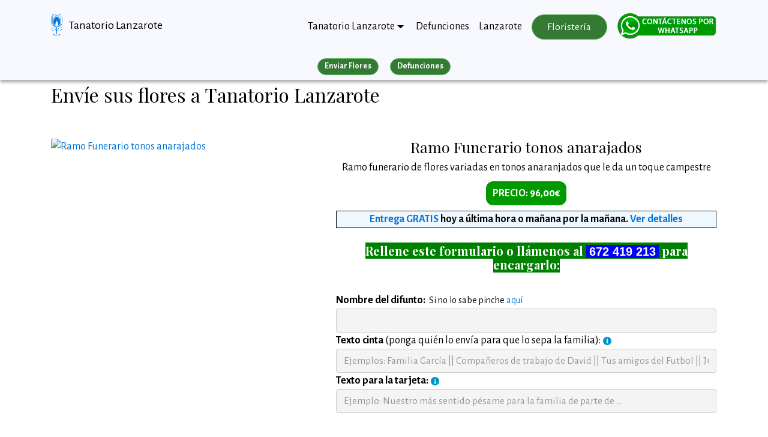

--- FILE ---
content_type: text/html; charset=UTF-8
request_url: https://tanatoriolanzarote.com/floristeria/online2.php?no_prod=112829&idt=tanatoriolanzarote.com
body_size: 19876
content:
<!DOCTYPE html>
<html lang="es"><!-- InstanceBegin template="/Templates/plantilla_home.dwt" codeOutsideHTMLIsLocked="false" -->
<head>
<!-- Global site tag (gtag.js) - Google Analytics -->
<script async src="https://www.googletagmanager.com/gtag/js?id=258838675"></script>
<script>
  window.dataLayer = window.dataLayer || [];
  function gtag(){dataLayer.push(arguments);}
  gtag('js', new Date());

  gtag('config', '258838675');
  gtag('event', 'page_view', { 'send_to': '258838675' });
  gtag('event', 'page_view', { 'send_to': 'UA-22292018-26' });

</script>
<!-- Google Tag Manager -->
<script>(function(w,d,s,l,i){w[l]=w[l]||[];w[l].push({'gtm.start':
new Date().getTime(),event:'gtm.js'});var f=d.getElementsByTagName(s)[0],
j=d.createElement(s),dl=l!='dataLayer'?'&l='+l:'';j.async=true;j.src=
'https://www.googletagmanager.com/gtm.js?id='+i+dl;f.parentNode.insertBefore(j,f);
})(window,document,'script','dataLayer','GTM-MS7CVL4W');</script>
<!-- End Google Tag Manager -->
<!-- Global site tag (gtag.js) - Google Ads: 1072551618 -->
<script async src="https://www.googletagmanager.com/gtag/js?id=AW-1072551618"></script>
<script>
  window.dataLayer = window.dataLayer || [];
  function gtag(){dataLayer.push(arguments);}
  gtag('js', new Date());

  gtag('config', 'AW-1072551618');
</script>
  <meta charset="UTF-8">
  <meta http-equiv="X-UA-Compatible" content="IE=edge">
  <meta name="viewport" content="width=device-width, initial-scale=1, minimum-scale=1">
  <meta name="robots" content="follow, index, max-snippet:-1, max-video-preview:-1, max-image-preview:large"/>
  <link rel="icon" href="/favicon.ico" type="image/x-icon">
<!-- InstanceBeginEditable name="doctitle" -->
<title>Ramo Funerario tonos anarajados - Floristería para Tanatorio Lanzarote</title>
<meta property="og:title" content="Ramo Funerario tonos anarajados - Floristería para Tanatorio Lanzarote"/>
<meta property="og:description" content="Entregamos en menos de 2h un Ramo Funerario tonos anarajados directamente en el mismo tanatorio, o bien en la dirección que nos pidas. La cinta y/o tarjeta están incluidas en el precio, que ya contiene el IVA."/>
<meta property="og:locale" content="es_ES" />
<meta property="og:site_name" content="Tanatorio Lanzarote" />
<meta property="og:image" content="https://tanatorio-salamanca.com/assets/images/logotipo.png" />
<meta property="og:image:secure_url" content="https://tanatorio-salamanca.com/assets/images/logotipo.png" />
<meta property="og:image:width" content="61" />
<meta property="og:image:height" content="112" />
<meta property="og:image:alt" content="tanatorio lanzarote" />
<meta name="twitter:card" content="summary_large_image" />
<meta name="twitter:title" content="Ramo Funerario tonos anarajados - Floristería para Tanatorio Lanzarote" />
<meta name="twitter:description" content="Entregamos en menos de 2h un Ramo Funerario tonos anarajados directamente en el mismo tanatorio, o bien en la dirección que nos pidas. La cinta y/o tarjeta están incluidas en el precio, que ya contiene el IVA." />
<meta name="twitter:image" content="https://tanatorio-salamanca.com/assets/images/logotipo.png" />
<meta property="og:image:type" content="image/png" />
<!---->
<meta property="og:type" content="website" />
<!-- InstanceEndEditable -->
<!-- InstanceBeginEditable name="head" -->
<meta name="Description" content="Entregamos en menos de 2h un Ramo Funerario tonos anarajados directamente en el mismo tanatorio, o bien en la dirección que nos pidas. La cinta y/o tarjeta están incluidas en el precio, que ya contiene el IVA."><!-- InstanceEndEditable -->
<meta name="Keywords" content="Ramo Funerario tonos anarajados, floristeria tanatorio envio enviar flores">
<link rel="canonical" href="https://tanatoriolanzarote.com/floristeria/online2.php?no_prod=112829&idt=tanatoriolanzarote.com">
<meta property="og:url" content="https://tanatoriolanzarote.com/floristeria/online2.php?no_prod=112829&idt=tanatoriolanzarote.com"/>
<script src="/assets/web/assets/jquery/jquery.min.js"></script>
<link rel="stylesheet" href="https://fonts.googleapis.com/css?family=Alegreya+Sans:400,700&subset=latin,vietnamese,latin-ext&display=swap">
  <link rel="stylesheet" href="https://fonts.googleapis.com/css?family=Playfair+Display:400,700&subset=latin,cyrillic">
<link rel="stylesheet" href="https://cdnjs.cloudflare.com/ajax/libs/intl-tel-input/17.0.8/css/intlTelInput.css" />
<script src="https://cdnjs.cloudflare.com/ajax/libs/intl-tel-input/17.0.8/js/intlTelInput.min.js"></script>
  <link rel="stylesheet" href="/assets/web/assets/mobirise-icons/mobirise-icons.css">
  <link rel="stylesheet" href="/assets/tether/tether.min.css">
  <link rel="stylesheet" href="/assets/bootstrap/css/bootstrap.min.css">
  <link rel="stylesheet" href="/assets/puritym/css/style.css">
  <link rel="stylesheet" href="/assets/dropdown-menu/style.light.css">
  <link rel="stylesheet" href="/assets/mobirise/css/mbr-additional.css" type="text/css">
  <!--- owl carousel CSS-->
<link rel="stylesheet" href="/assets/css/owl.carousel.min.css">
<link rel="stylesheet" href="/assets/css/owl.theme.css">
<link rel="stylesheet" href="/assets/css/owl.theme.default.min.css">
<script>
    (function(c,l,a,r,i,t,y){
        c[a]=c[a]||function(){(c[a].q=c[a].q||[]).push(arguments)};
        t=l.createElement(r);t.async=1;t.src="https://www.clarity.ms/tag/"+i;
        y=l.getElementsByTagName(r)[0];y.parentNode.insertBefore(t,y);
    })(window, document, "clarity", "script", "58bp98rxm6");
</script>
</head>
<body >
<!-- Google Tag Manager (noscript) -->
<noscript><iframe src="https://www.googletagmanager.com/ns.html?id=GTM-MS7CVL4W"
height="0" width="0" style="display:none;visibility:hidden"></iframe></noscript>
<!-- End Google Tag Manager (noscript) -->
<section id="dropdown-menu-2btn-0" data-rv-view="0">
    <nav class="navbar navbar-dropdown navbar-fixed-top" style="/*box-shadow: 0px 1px 5px #aaa;*/background-color:ghostwhite;">
        <div class="container">
            <div class="navbar-brand">
                <a href="/" class="navbar-logo"><img src="/assets/images/logotipo.png" alt="Tanatorio Lanzarote" title="Tanatorio Lanzarote"></a>
                <a class="text-black" href="/" style="max-width:165px;display:inline-block;line-height:22px;">Tanatorio Lanzarote</a>
            </div>
            <a class="nav-link" id="islpronto_link" href="https://wa.me/34672419213?text=Hola,%20les%20contacto%20desde%20tanatoriolanzarote.com..." target="_blank"><img class="hidden-md-up" src="/img/contactwhats.png" style="margin-left: 7px;" width="35" height="35" alt="Contactar por WhatsApp"></a>
            <button class="navbar-toggler pull-xs-right hidden-md-up" type="button" data-toggle="collapse" data-target="#exCollapsingNavbar" title="Menu">
                <div class="hamburger-icon"></div>
            </button>
            <ul class="nav-dropdown collapse pull-xs-right navbar-toggleable-sm nav navbar-nav" id="exCollapsingNavbar">
				
				<li class="nav-item dropdown open">
					<a class="nav-link link dropdown-toggle" data-toggle="dropdown-submenu" href="/" aria-expanded="true">Tanatorio Lanzarote</a>
					<div class="dropdown-menu">	
					
					
					
						<div class="dropdown open">
							<a class="dropdown-item dropdown-toggle" data-toggle="dropdown-submenu" href="/localizacion.htm?guide=tanatorio-lanzarote" aria-expanded='true' title="Tanatorio Lanzarote Arrecife Mémora">Tanatorio Lanzarote Arrecife Mémora</a>
							<div class="dropdown-menu dropdown-submenu">
																<a class="dropdown-item" href="/floristeria/tanatorio-lanzarote/" title="Floristería">Floristería</a>
								<a class="dropdown-item" href="/como-llegar.htm?guide=tanatorio-lanzarote" title="Cómo llegar a Tanatorio Lanzarote Arrecife Mémora">Cómo llegar</a>
								<a class="dropdown-item" href="/localizacion.htm?guide=tanatorio-lanzarote" title="Localización de Tanatorio Lanzarote">Localización</a>
							</div>
						</div>
					
				
					
						<div class="dropdown ">
							<a class="dropdown-item dropdown-toggle" data-toggle="dropdown-submenu" href="/localizacion.htm?guide=tanatorio-atlantic"  title="Tanatorio Atlantic Arrecife">Tanatorio Atlantic Arrecife</a>
							<div class="dropdown-menu dropdown-submenu">
																<a class="dropdown-item" href="/floristeria/tanatorio-atlantic/" title="Floristería">Floristería</a>
								<a class="dropdown-item" href="/como-llegar.htm?guide=tanatorio-atlantic" title="Cómo llegar a Tanatorio Lanzarote Arrecife Mémora">Cómo llegar</a>
								<a class="dropdown-item" href="/localizacion.htm?guide=tanatorio-atlantic" title="Localización de Tanatorio Lanzarote">Localización</a>
							</div>
						</div>
					
				
						<div class="dropdown">
							<a class="dropdown-item"  href="/tanatorios-funerarias.htm?simple=1" ><b>Ver más Tanatorios de la provincia</b></a>
						</div>
				</li>
				<li class="nav-item">
					<a class="nav-link link" href="/defunciones.htm">Defunciones</a>
				</li>
				<li class="nav-item hidden-md-down">
					<a class="nav-link link" href="https://turismolanzarote.com/" title="Ayuntamiento de Lanzarote" target="_blank">Lanzarote</a>
				</li>
				<li class="nav-item nav-btn">
					<a class="nav-link btn btn-success" href="/floristeria/" title="Envio de flores a Tanatorio Lanzarote">Floristería</a>
				</li>
				<li class="nav-item nav-btn" style="margin-top:-7px;">
										<a class="nav-link" id="islpronto_link" href="https://wa.me/34672419213?text=Hola,%20les%20contacto%20desde%20tanatoriolanzarote.com..." target="_blank"><img src="/assets/images/whatsapp.png" id="islpronto_image" alt="Ayuda Online" style="margin:0 auto;display:block;margin-top:-3px;"></a>
    		</li>
			</ul>
        </div>
    </nav>
</section>
<!-- InstanceBeginEditable name="continguts" -->	<br><br><br><br>
<div class="container-fluid" id="submenuS" style="background-color:ghostwhite;position:fixed;width:100%;z-index:1020;margin-top:-25px;box-shadow: 0px 4px 5px #aaa;padding-top:14px;">
	<div class="row">
  	<div class="col-md-12 col-sm-12 text-xs-center"><a href="/floristeria/" class="btn btn-success btn-sm" style="font-weight:bold;">Enviar Flores</a> <a href="/defunciones.htm" class="btn btn-success btn-sm" style="font-weight:bold;">Defunciones</a> </div>
  	<!--<div class="col-md-6 col-sm-6 text-xs-center" style="border-bottom:1px #ccc solid;"><a class="btn btn-success btn-sm" style="font-weight:bold;">Enviar Flores</a></div>-->
  </div>
</div>
<script>
dataLayer.push({ ecommerce: null });  // Clear the previous ecommerce object.
dataLayer.push({
  event: "view_item",
  ecommerce: {
  	currency: 'EUR',
  	value: 96.00,
    items: [
    {
      item_id: "FL904",
      item_name: "Ramo Funerario tonos anarajados",
      index: 0,
      item_brand: "FloresTanatorio",
      item_category: "",
      item_list_id: "lista_productos",
      item_list_name: "Lista de Productos",
      price: 96.00,
      quantity: 1
    }
    ]
  }
});
</script>
<script type="application/ld+json">
    {
      "@context": "https://schema.org/",
      "@type": "Product",
      "name": "Ramo Funerario tonos anarajados",
      "image": [
        "https://www.multicomercios.com/img/32/prods/112829n.jpg"
       ],
      "description": "Ramo funerario de flores variadas en tonos anaranjados que le da un toque campestre",
      "mpn": "FL904",
      "brand": {
        "@type": "Brand",
        "name": "Floristería Tanatorio Lanzarote"
      },
      		"aggregateRating": {
        "@type": "AggregateRating",
        "ratingValue": 4.91,
        "reviewCount": 135      },      "offers": {
        "@type": "Offer",
        "priceCurrency": "EUR",
        "price": "96.00",
        "priceValidUntil": "2026-12-31",
        "url": "https://tanatoriolanzarote.com/floristeria/online2.php?no_prod=112829&idt=tanatoriolanzarote.com",
    		"itemOffered": "https://tanatoriolanzarote.com/floristeria/online2.php?no_prod=112829&idt=tanatoriolanzarote.com",
        "offeredBy":"tanatoriolanzarote.com",
        "availability": "https://schema.org/InStock",
        "shippingDetails": {
          "@type": "OfferShippingDetails",
          "shippingRate": {
            "@type": "MonetaryAmount",
            "value": 0,
            "currency": "EUR"
          },
          "shippingDestination": {
            "@type": "DefinedRegion",
            "addressCountry": "ES"
          },
          "deliveryTime": {
            "@type": "ShippingDeliveryTime",
            "handlingTime": {
              "@type": "QuantitativeValue",
              "minValue": 0,
              "maxValue": 0,
              "unitCode": "DAY"
            },
            "transitTime": {
              "@type": "QuantitativeValue",
              "minValue": 0,
              "maxValue": 0,
              "unitCode": "DAY"
            }
          }
        },
        "hasMerchantReturnPolicy": {
          "@type": "MerchantReturnPolicy",
          "applicableCountry": "CH",
          "returnPolicyCategory": "https://schema.org/MerchantReturnNotPermitted"
      	}
      }
    }
    </script>
<script>
	var esfinde = 0;
	var esFestivo = 0;
	var dia = 5;
function MM_openBrWindow(theURL,winName,features) { //v2.0
  window.open(theURL,winName,features);
}

function changeDiv(the_div,the_change){
  var the_style = getStyleObject(the_div);
  if (the_style != false){
    the_style.display = the_change;
  }
}

function hideAll(){
  changeDiv("paisos_europa","none");
  changeDiv("paisos_no_europa","none");
}

function hideAll_provincies(){
  changeDiv("provincies_espanya","none");
  changeDiv("provincies_no_espanya","none");
}

function hide_All_empresa(){
  changeDiv("es_una_empresa","none");
  changeDiv("no_es_una_empresa","none");
}
function hide_tanatorio(){
  changeDiv("entrega_direccion","none");
  changeDiv("entrega_tanatorio","none");
}
function hide_datosfactura(){
  changeDiv("datosfactura","none");
}

function getStyleObject(objectId){
  if (document.getElementById && document.getElementById(objectId)){
    return document.getElementById(objectId).style;
  } else if (document.all && document.all(objectId)){
    return document.all(objectId).style;
  } else{
    return false;
  }
}

function validacion(tipopago){ 
if (tipopago == "bizum"){document.cesta.bizum.value = 1;}
else{document.cesta.bizum.value = 0;}
if (tipopago == "applepay"){document.cesta.applepay.value = 1;}
else{document.cesta.applepay.value = 0;}
if (tipopago == "googlepay"){document.cesta.googlepay.value = 1;}
else{document.cesta.googlepay.value = 0;}
if (tipopago == "tarjeta"){document.cesta.pagotarjeta.value = 1;}
else{document.cesta.pagotarjeta.value = 0;}
if (document.getElementById("entregaen1").checked){
	if (document.cesta.difunto.value == ""){alert("Debes entrar el nombre del difunto");document.cesta.difunto.focus();return;}
	if (document.cesta.mesduntanatori.value == 1){
		if (document.cesta.direcciontanatoriomail.value == ""){alert("Debes Especificar el Tanatorio o Funerario dónde debemos enviar el pedido");document.cesta.difunto.focus();return;}
	}
}
else{
	if (document.cesta.nombre_entrega.value == ""){alert("Debes entrar el nombre del destinatario");document.cesta.nombre_entrega.focus();return;}
	if (document.cesta.direccion_entrega.value == ""){alert("Debes entrar la dirección de entrega");document.cesta.direccion_entrega.focus();return;}
	if (document.cesta.cp_entrega.value == ""){alert("Debes entrar el código postal de entrega");document.cesta.cp_entrega.focus();return;}
	if (document.cesta.tel_entrega.value == ""){alert("Debes entrar el teléfono del destinatario");document.cesta.tel_entrega.focus();return;}
	if (document.cesta.poblacion_entrega.value == ""){alert("Debes entrar la población de entrega");document.cesta.poblacion_entrega.focus();return;}
	if (document.cesta.provincia_entrega.value == ""){alert("Debes entrar la provincia de entrega");document.cesta.provincia_entrega.focus();return;}
}
if (document.cesta.nombre_remite.value == ""){alert("Debes entrar tu nombre");document.cesta.nombre_remite.focus();return;}
if (document.cesta.telefono_remite2.value == ""){alert("Debes entrar tu teléfono");document.cesta.telefono_remite2.focus();return;}
else{
		$("input[name='telefono_remite'").val(phoneInput.getNumber(intlTelInputUtils.numberFormat.E164));
	}
if (document.cesta.email_remite.value == ""){alert("Debes entrar tu email");document.cesta.email_remite.focus();return;}

if (document.getElementById("facturasi").checked){
	if (document.cesta.fact_empresa.value == ""){alert("Debes entrar el nombre de la empresa de facturación");document.cesta.fact_empresa.focus();return;}
	if (document.cesta.fact_nif.value == ""){alert("Debes entrar el NIF/CIF de la empresa de facturación");document.cesta.fact_nif.focus();return;}
	if (document.cesta.fact_direccion.value == ""){alert("Debes entrar la dirección de facturación");document.cesta.fact_direccion.focus();return;}
	if (document.cesta.fact_cp.value == ""){alert("Debes entrar el código postal de facturación");document.cesta.fact_cp.focus();return;}
	if (document.cesta.fact_poblacion.value == ""){alert("Debes entrar la población de facturación");document.cesta.fact_poblacion.focus();return;}
	if ((document.cesta.fact_provincia.value == "xx") || (document.cesta.fact_provincia.value == "")){alert("Debes entrar la provincia de facturación");document.cesta.fact_provincia.focus();return;}
	if (document.cesta.fact_pais.value == ""){alert("Debes entrar el país de facturación");document.cesta.fact_pais.focus();return;}
	if (document.cesta.fact_tel.value == ""){alert("Debes entrar el teléfono de facturación");document.cesta.fact_tel.focus();return;}
}

if (document.cesta.rgpd.checked === false){alert('Debes aceptar nuestra política de protección de datos');return;}


precio_final_datalayer = $("#precio").val();

dataLayer.push({ ecommerce: null });  // Clear the previous ecommerce object.
dataLayer.push({
  event: "begin_checkout",
  ecommerce: {
    currency: "EUR",
    value: 96.00,
    items: [
    {
      item_id: "FL904",
      item_name: "Ramo Funerario tonos anarajados",
      index: 0,
      item_brand: "FloresTanatorio",
      item_category: "",
      item_list_id: "lista_productos",
      item_list_name: "Lista de Productos",
      price: precio_final_datalayer,
      quantity: 1
    }
    ]
  }
});






	document.cesta.submit();
}
</script>
<section class="mbr-section mbr-section__container mbr-section__container--last" id="header3-6" data-rv-view="36" style="padding-bottom: inherit;">
    <div class="container">
        <div class="row">
            <div class="col-md-12">
                <h3 class='mbr-section-title display-4'>Envíe sus flores a Tanatorio Lanzarote</h3>        
        
        
        <br clear="all">

        <div class="row">
        	<div class="col-md-5">
        		<a href="#description"><img src="https://www.multicomercios.com/img/32/prods/112829n.jpg" border="0" alt="Ramo Funerario tonos anarajados" style="max-width:100%" /></a>
        	</div>
        	<div class="col-md-7">
        <form name="cesta" action="https://multicomercios.com/floristeria/pago2.php" method="post" class="mbr-form" target="_blank">
        <input type="hidden" name="no_producte" value="112829" />
        <input type="hidden" name="idm" value="" />
                <input type="hidden" name="idt" value="tanatoriolanzarote.com" />
        <input type="hidden" name="ref_int" value="FL904" />
        <input type="hidden" name="nom" id="nomproducte" value="Ramo Funerario tonos anarajados (FL904)" />
        <input type="hidden" name="preuinicial" id="preuinicial" value="96.00" />
        <input type="hidden" name="tamanosel" id="tamanosel" value="" />
		<input type="hidden" name="precio" id="precio" value="96.00" />
        <a name="description"></a><table border="0" id="tablapedido">
            <tr><td colspan="2"><h2 style="font-size:25px;text-align:center;">Ramo Funerario tonos anarajados</h2>
            <p style="text-align:center;">Ramo funerario de flores variadas en tonos anaranjados que le da un toque campestre</p></td></tr>
            
                        <!--
            <tr><td> <strong>Elige Tamaño:</strong></td><td><select name="tamano" onchange="assignapreus(this.selectedIndex);">
                                </select>
                                <input type="hidden" name="tamanosel" id="tamanosel" value="" />
                                <input type="hidden" name="precio" id="precio" value="96,00" />
<script language="javascript">
	function assignapreus(num){
		var tamano;
		var precio;
		var precioescrito = 'PRECIO: '+precio+'€';
		$('.preutotal').html(precioescrito);
		document.cesta.tamanosel.value=tamano;
		document.cesta.precio.value=precio;
		//alert(document.cesta.tamanosel.value + ' - ' + document.cesta.precio.value);
	}
</script>
                </td></tr> F910 -->
                
		        	<tr><td colspan="2" align="center"><span class="preutotal" style="font-size:18px;font-weight:bold;background-color:#090;color:white;padding:11px;border-radius:12px;">PRECIO: 96,00€</span>
        	<br>
        	<p style="margin-top:15px;font-weight:bold;margin-bottom:0px;border:1px solid black;background-color:aliceblue;"><span><a href="javascript:$('#modalCondiciones').modal();">Entrega GRATIS</a> <span style="font-weight:bold">hoy a última hora o mañana por la mañana</span>. <a href="javascript:detallesEntrega();">Ver detalles</a></span></p><script>function detallesEntrega(){$('#modaldetallesEntrega').modal();}</script>        	</td></tr>
        	<tr><td colspan="2">&nbsp;</td></tr>
            <tr><td colspan="2"><h5 style="text-align:center;"><b style="background-color:green;color:white;">Rellene este formulario o llámenos al <nobr><a href="tel:+34672419213" style="font-face:Arial;background-color:blue;color:white;padding-right:5px;padding-left:5px;font-family:Arial;">672 419 213</a></nobr> para encargarlo:</b></h5></td></tr>
            <tr><td colspan="2">&nbsp;</td></tr>
          <tr><td colspan="2"><strong>Nombre del difunto:</strong> &nbsp;<small style="font-size:16px;">Si no lo sabe pinche <a href="javascript:nombreDifunto();">aquí</a></small><script>function nombreDifunto(){$('#modalNombreDifunto').modal();}</script></td></tr>
            			<tr><td colspan="2"><input name="difunto" type="text" value="" size="40" class="form-control" style="background-color: #f4f4f4;"/></td></tr>
            <tr><td colspan="2"><strong>Texto cinta</strong> (ponga quién lo envía para que lo sepa la familia):<a href="javascript:textoCinta();" style="margin-bottom:2px;margin-left:4px;"><img src="/assets/img/info.png" alt="Mas información"></a></td></tr>
            <tr><td colspan="2"><input name="cinta" maxlength="50" type="text" value="" size="40" class="form-control"  style="background-color: #f4f4f4;" placeholder="Ejemplos: Familia García || Compañeros de trabajo de David || Tus amigos del Futbol || Juan Perez Ruiz"/></td></tr>
            <tr><td colspan="2"><strong>Texto para la tarjeta:</strong><a href="javascript:textoTarjeta();" style="margin-bottom:2px;margin-left:4px;"><img src="/assets/img/info.png" alt="Mas información"></a></td></tr>
            <tr><td colspan="2"><input name="tarjeta" type="text" maxlength="250" value="" size="40" class="form-control" style="background-color: #f4f4f4;" placeholder="Ejemplo: Nuestro más sentido pésame para la familia de parte de ..." /></td></tr>
            <tr><td colspan="2">&nbsp;</td></tr>
            <tr><td colspan="2">&nbsp;</td></tr>
            <tr><td colspan="2"><strong>A entregar en:</strong></td></tr>
            <tr><td colspan="2">
            	<input name="entrega" id="entregaen1" type="radio" value="tanatorio" checked="checked" onClick="document.cesta.entrega.value='tanatorio';hide_tanatorio(); changeDiv('entrega_tanatorio','block');" /> En el Tanatorio
                <input name="entrega"  id="entregaen2" type="radio" value="domicilio" onClick="document.cesta.entrega.value='domicilio';hide_tanatorio(); changeDiv('entrega_direccion','block');" /> En otra dirección	<input type="hidden" name="entregaen" id="entregaen" value="tanatorio" /></td></tr>
            
            <tr><td colspan="2">
            	<div id="entrega_tanatorio">
                	<table>
                        <tr><td colspan="2">&nbsp;</td></tr>
                        
                      <tr><td colspan="2"><strong>Dirección del Tanatorio:</strong> &nbsp;<small style="font-size:16px;">Si no lo sabe pinche <a href="javascript:noSeTanatorio();">aquí</a></small><script>function noSeTanatorio(){$('#modalNoSeTanatorio').modal();}</script></td></tr>
                                                <tr><td colspan="2"><select class="form-control" style="background-color: #f4f4f4;" name="direccion" id="tanatorio_select" onchange="$('.direcciontanatorio').html(this.value);document.cesta.direcciontanatoriomail.value=this.value;
              if (($(this).find(':selected').data('cprt') == 0) && (('FL904' == 'FL870') || ('FL904' == 'FL874'))){
              	alert('Lo sentimos, pero estamos sin stocks de esta corona para este tanatorio. Seleccione otro modelo de corona por favor.');
              }
              if (($(this).find(':selected').data('cpt') == 0) && ('FL904' == 'FL895')){
              	alert('Lo sentimos, pero estamos sin stock de esta corona para este tanatorio. Seleccione otro modelo de corona por favor.');
              }
              if (($(this).find(':selected').data('cagc') == 1) && ('RAMO' == 'CORONA')){
              	alert('En este tanatorio no se trabaja el clavel y la coronas se hacen como se acostumbra en la zona. Se incluye decoración en verde, flor variada y rosas.\n\nEl valor económico de la corona será el mismo, pero la corona será totalmente distinta a la que se muestra en la foto.\n\nTéngalo en cuenta antes de confimar el pedido.');
              }
							if ($(this).find(':selected').data('como') != ''){
								if($(this).find(':selected').data('como') == 'cerrado'){
									alert('Hoy es festivo y no podemos entregar flores en este tanatorio hasta el próximo día laborable. Si aún así le va bien, puede hacer el pedido ahora.');
								}
								else{
									if($(this).find(':selected').data('como') == 'igual'){
										if ($(this).find(':selected').data('fd') == ''){ 
											alert('Hoy es festivo y no podemos entregar flores en este tanatorio hasta el próximo día laborable. Si aún así le va bien, puede hacer el pedido ahora.');
										}
										else{
											if ($(this).find(':selected').data('tipo') == 'provincia'){
												alert('Hoy es festivo y no podemos entregar flores en este tanatorio hasta el próximo día laborable. Si aún así le va bien, puede hacer el pedido ahora.');
											}
											else{
												if ($(this).find(':selected').data('tipo') == 'capital'){
													alert('Hoy servimos hasta las '+$(this).find(':selected').data('fd')+'h. A partir de esa hora no podemos entregar flores en este tanatorio hasta el próximo día laborable. Si aún así le va bien, puede hacer el pedido ahora.');
												}
											}
										}
									}
									else{
										//if ($(this).find(':selected').data('tipo') == 'provincia'){
										//	alert('Hoy es festivo y no podemos entregar flores en este tanatorio hasta el próximo día laborable. Si aún así le va bien, puede hacer el pedido ahora.');
										//}
										//else{
										//	if ($(this).find(':selected').data('tipo') == 'provincia'){
												alert('Hoy servimos hasta las '+$(this).find(':selected').data('como')+'h. A partir de esa hora no podemos entregar flores en este tanatorio hasta el próximo día laborable. Si aún así le va bien, puede hacer el pedido ahora.');
										//	}
										//}
									}
								}
							}
							if ((esfinde == 1) && ($(this).find(':selected').data('finde') == 0)){/*$('#modalCerradoFinDe').modal();*/}
							if ((esfinde == 1) && ($(this).find(':selected').data('finde') == 1)){
								// Si es sábado y estamos dentro de horario
								if ((dia == 6) && comprobarHora($(this).find(':selected').data('fs')) == 'in'){
									//alert('Para que su pedido llegue hoy, tiene que hacerlo antes de las '+$(this).find(':selected').data('fs')+'h.');
								}
								// Si es sábado y estamos fuera de horario
								if ((dia == 6) && comprobarHora($(this).find(':selected').data('fs')) == 'out'){
									// Si servimos el domingo
									if ($(this).find(':selected').data('fd')){
										alert('Hoy nuestra floristería cierra a las '+trataHora($(this).find(':selected').data('fs'))+' El pedido se entregará mañana domingo.');
									}
									// Si no servimos el domingo
									else{
										alert('Hoy nuestra floristería cierra a las '+trataHora($(this).find(':selected').data('fs'))+' y el domingo no tenemos servicio. Hasta el lunes no podremos entregar su pedido.');
									}
								}
								// Si es domingo
								if (dia == 7){
									// Si no servimos
									if (!$(this).find(':selected').data('fd')){
										alert('Hoy no tenemos servicio de floristería en este tanatorio. El pedido se entregará mañana lunes.');
									}
									else{
										// Si servimos el domingo y estamos fuera de horario
										if (comprobarHora($(this).find(':selected').data('fd')) == 'out'){
											alert('Hoy nuestra floristería cierra a las '+trataHora($(this).find(':selected').data('fd'))+' El pedido se entregará mañana lunes.');
										}
									}
								}
							}
                        	if (($(this).find(':selected').data('portes') > 6) || ($(this).find(':selected').data('canon') > 0)){
                        		var sobreportes = 6;
	                        	if ($(this).find(':selected').data('portes') > 6){
	                        		var sobreportes = $(this).find(':selected').data('portes')-6;
	                        		var preufinal= Number($('#precio').val()) + Number(($(this).find(':selected').data('portes')-6));
	                        	}
	                        	if ($(this).find(':selected').data('canon') > 0){
	                        		var sobreportes = $(this).find(':selected').data('canon');
	                        		var preufinal= Number($('#precio').val()) + Number(($(this).find(':selected').data('canon')));
									
	                        	}
								
                        	var texto='Este tanatorio tiene un suplemento en portes de '+sobreportes+'€ porque el florista tiene que desplazarse desde otra población. Esto podría aumentar el tiempo de entrega. El precio final de '+$('#nomproducte').val()+' es de '+ preufinal + '€';
                        	//var texto='Esste tanatorio tiene un sobrecosto de portes de '+sobreportes+'€ <br>Por lo que le acabamos de actualizar el precio del '+$('#nomproducte').val()+' de '+$('#precio').val()+'€ a '+ preufinal + '€.';
                        	$('#textDelModal').html(texto ); 
                        	$('#precio').val(preufinal);$('.preutotal').html('PRECIO: '+preufinal+'€');
                        	$('#modalPortes').modal();
                        	}
                        	else{
                        		if($('#preuinicial').val() < $('#precio').val()){
                        			$('#precio').val($('#preuinicial').val());
                        			$('.preutotal').html('PRECIO: '+$('#preuinicial').val()+'€');
                        		}
                        	}
                        	"><option value="">Seleccione el Tanatorio o Funeraria</option>
                                                                            <option data-finde="1" data-fs="13:00:00" data-fd="" data-portes="6.00" data-canon="" data-tipo="capital" data-cprt="0" data-cpt="0" data-cagc="1" data-como="" value="<strong>Tanatorio Lanzarote</strong> - Tanatorio Atlantic Arrecife<br />Carretera cementerio<br />35500, Arrecife (Las Palmas)<input type='hidden' name='id_empresa' value='13665'><input type='hidden' name='nombre_empresa' value='Tanatorio Atlantic Arrecife'><input type='hidden' name='tel_empresa' value=''><input type='hidden' name='adreca_empresa' value='Carretera cementerio'><input type='hidden' name='poblacio_empresa' value='Arrecife'><input type='hidden' name='cp_empresa' value='35500'><input type='hidden' name='provincia_empresa' value='Las Palmas'>" >Tanatorio Atlantic Arrecife</option>
						                                                    <option data-finde="1" data-fs="13:30:00" data-fd="" data-portes="6.00" data-canon="" data-tipo="capital" data-cprt="0" data-cpt="0" data-cagc="1" data-como="" value="<strong>Tanatorio Lanzarote</strong> - Tanatorio Lanzarote Arrecife Mémora<br />Carretera Arrecife-San Bartolomé 48 nave 1<br />35500, Arrecife (Las Palmas)<input type='hidden' name='id_empresa' value='11052'><input type='hidden' name='nombre_empresa' value='Tanatorio Lanzarote Arrecife Mémora'><input type='hidden' name='tel_empresa' value='928 800 117'><input type='hidden' name='adreca_empresa' value='Carretera Arrecife-San Bartolomé 48 nave 1'><input type='hidden' name='poblacio_empresa' value='Arrecife'><input type='hidden' name='cp_empresa' value='35500'><input type='hidden' name='provincia_empresa' value='Las Palmas'>" >Tanatorio Lanzarote Arrecife Mémora</option>
						                                                    <option data-finde="1" data-fs="13:00:00" data-fd="" data-portes="6.00" data-canon="" data-tipo="provincia" data-cprt="0" data-cpt="0" data-cagc="1" data-como="" value="<strong>Tanatorio Lanzarote</strong> - Tanatorio Arrecife Alianza Canaria Enalta<br />Calle León y Castillo, 175<br />35558, Arrecife (Las Palmas)<input type='hidden' name='id_empresa' value='13837'><input type='hidden' name='nombre_empresa' value='Tanatorio Arrecife Alianza Canaria Enalta'><input type='hidden' name='tel_empresa' value=''><input type='hidden' name='adreca_empresa' value='Calle León y Castillo, 175'><input type='hidden' name='poblacio_empresa' value='Arrecife'><input type='hidden' name='cp_empresa' value='35558'><input type='hidden' name='provincia_empresa' value='Las Palmas'>" >Tanatorio Arrecife Alianza Canaria Enalta</option>
						                                                    <option data-finde="1" data-fs="13:00:00" data-fd="" data-portes="6.00" data-canon="" data-tipo="provincia" data-cprt="0" data-cpt="0" data-cagc="1" data-como="" value="<strong>Tanatorio Lanzarote</strong> - Tanatorio de Soo<br />Calle Justiniana Ferrera , 2<br />35558, Arrecife (Las Palmas)<input type='hidden' name='id_empresa' value='13667'><input type='hidden' name='nombre_empresa' value='Tanatorio de Soo'><input type='hidden' name='tel_empresa' value=''><input type='hidden' name='adreca_empresa' value='Calle Justiniana Ferrera , 2'><input type='hidden' name='poblacio_empresa' value='Arrecife'><input type='hidden' name='cp_empresa' value='35558'><input type='hidden' name='provincia_empresa' value='Las Palmas'>" >Tanatorio de Soo</option>
						                                                    <option data-finde="1" data-fs="13:30:00" data-fd="" data-portes="6.00" data-canon="" data-tipo="provincia" data-cprt="0" data-cpt="0" data-cagc="1" data-como="" value="<strong>Tanatorio Lanzarote</strong> - Tanatorio Municipal Teguise<br />Calle Galiano, 5, Lanzarote<br />35530, Teguise (Las Palmas)<input type='hidden' name='id_empresa' value='11281'><input type='hidden' name='nombre_empresa' value='Tanatorio Municipal Teguise'><input type='hidden' name='tel_empresa' value=''><input type='hidden' name='adreca_empresa' value='Calle Galiano, 5, Lanzarote'><input type='hidden' name='poblacio_empresa' value='Teguise'><input type='hidden' name='cp_empresa' value='35530'><input type='hidden' name='provincia_empresa' value='Las Palmas'>" >Tanatorio Municipal Teguise</option>
						                                                    <option data-finde="1" data-fs="13:00:00" data-fd="" data-portes="18.00" data-canon="" data-tipo="provincia" data-cprt="0" data-cpt="0" data-cagc="1" data-como="" value="<strong>Tanatorio Lanzarote</strong> - Tanatorio San Bartolomé<br />Calle Dr. Cerdeña Bethencourt, 6<br />35550, San Bartolomé (Las Palmas)<input type='hidden' name='id_empresa' value='13666'><input type='hidden' name='nombre_empresa' value='Tanatorio San Bartolomé'><input type='hidden' name='tel_empresa' value=''><input type='hidden' name='adreca_empresa' value='Calle Dr. Cerdeña Bethencourt, 6'><input type='hidden' name='poblacio_empresa' value='San Bartolomé'><input type='hidden' name='cp_empresa' value='35550'><input type='hidden' name='provincia_empresa' value='Las Palmas'>" >Tanatorio San Bartolomé</option>
						                                                   </select>
                        </td></tr>
                        <tr><td colspan="2"><span class="direcciontanatorio" id="direcciontanatorio" style="font-size:15px;"></span></td>
                        	<input type="hidden" name="direcciontanatoriomail" id="direcciontanatoriomail" class="direcciontanatoriomail" value="" />
                        	<input type="hidden" name="mesduntanatori" id="mesduntanatori" class="direcciontanatoriomail" value="1" />
                                                
					</table>
					<script>
						function comprobarHora(hora) {
							// Convertir la hora en un objeto Date
							let partes = hora.split(":");
							let horaDate = new Date();
							horaDate.setHours(partes[0], partes[1], partes[2]);

							// Obtener la hora actual
							let ahora = new Date();

							// Comparar las horas
							if (ahora > horaDate) {
								// Mostrar el alerta
								//alert("Fuera de tiempo");
								return 'out';
							}
							else{
								return 'in';
							}
						}
						function trataHora(hora) {
							// Convertir la hora en un objeto Date
							let partes = hora.split(":");
							return partes[0]+':'+partes[1]+'h.';
						}
					</script>
				<!-- ide: -->					<script>
	$(function() {
  	if ("" != ""){
			//$("#tanatorio_select option[value='']").attr("selected", true);
			
			$("#tanatorio_select").filter(function() {
				return $(this).text() === "";
			}).prop("selected", true);
			
			
  		//$("#provincia_empresa").val('Las Palmas');
  	}
	});
	

	$(document).ready(function() {
		if ("" != ""){
			var $select = $("#tanatorio_select");
		  // Asigna el value de la opción, y dispara el change
		  $select.val(
		    $select.find("option").filter(function() {
		      return $(this).text().trim().toLowerCase() === "";
		    }).val()
		  ).change();
	  }
	});
	
	
</script>
                 </div>
                 <div id="entrega_direccion" style="display:none;">
                 	<table>
                    	<tr><td colspan="2">&nbsp;</td></tr>
                        <tr><td colspan="2"><strong>Dirección de entrega:</strong></td></tr>
                         <tr><td>Nombre y Apellidos:</td><td><input name="nombre_entrega" type="text" value="" size="40" class="form-control" style="background-color: #f4f4f4;"/></td></tr>
                         <tr><td>Dirección:</td><td><input name="direccion_entrega" type="text" value="" size="40" class="form-control" style="background-color: #f4f4f4;"/></td></tr>
                         <tr><td>Teléfono del Destinatario:</td><td><input name="tel_entrega" type="text" value="" size="40" class="form-control" style="background-color: #f4f4f4;"/></td></tr>
                         <tr><td>Código Postal:</td><td><input name="cp_entrega" type="text" value="" size="40" class="form-control" style="background-color: #f4f4f4;"/></td></tr>
                         <tr><td>Población:</td><td><input name="poblacion_entrega" type="text" value="" size="40" class="form-control" style="background-color: #f4f4f4;"/></td></tr>
                         <tr><td>Provincia:</td><td><input name="provincia_entrega" type="text" value="" size="40" class="form-control" style="background-color: #f4f4f4;"/></td></tr>
                    </table>
                 </div>
             </td></tr>
             <tr><td colspan="2">&nbsp;</td></tr>
             <tr><td colspan="2">&nbsp;</td></tr>
             <tr><td colspan="2"><strong>Datos de contacto del pedido:</strong><br><i>(No aparecen en la tarjeta ni en la cinta)</i></td></tr>
             <tr><td>Nombre y Apellidos:</td><td><input name="nombre_remite" type="text" value="" size="20" class="form-control" style="background-color: #f4f4f4;" /></td></tr>
             <tr><td>Teléfono móvil:<br><i style="font-size:small;">Seguimiento del pedido por <a href="https://api.whatsapp.com/send?phone=34672419213&text=Hola,%20les%20contacto%20desde%20tanatoriolanzarote.com" target="_blank">Whatsapp</a></i></td><td><input type="text" required="" class="form-control" name="telefono_remite2" id="telefono_remite2" placeholder=" ">
													      
													      
													      
	<script>
   const phoneInputField = document.querySelector("#telefono_remite2");
   const phoneInput = window.intlTelInput(phoneInputField, {
   	initialCountry: "auto",
    geoIpLookup: function(callback) {
        jQuery.get('https://ipinfo.io', function() {}, "jsonp").always(function(resp) {
            var countryCode = (resp && resp.country) ? resp.country : "";
            callback(countryCode);
        });
    },
    customContainer: "totloqueespotample",
    separateDialCode: true,
    localizedCountries: {
	    es: "España",
	  },
	  autoInsertDialCode:true,
	  autoHideDialCode:false,
	  hiddenInput:"telefono_remite",
     utilsScript:
       "https://cdnjs.cloudflare.com/ajax/libs/intl-tel-input/17.0.8/js/utils.js",
   });
   
 </script></td></tr>
             <tr><td>Email de contacto:</td><td><input name="email_remite" type="text" value="" size="20" class="form-control" style="background-color: #f4f4f4;"/></td></tr>
             <tr><td colspan="2">&nbsp;</td></tr>
             <tr><td><strong>¿Necesita Factura?</strong></td><td>
             	
             	
            	<input name="factura" id="facturano" type="radio" value="no" checked="checked" onClick="document.cesta.necesitafactura.value='no';hide_datosfactura(); changeDiv('datosfactura','none');" /> No
              <input name="factura"  id="facturasi" type="radio" value="si" onClick="document.cesta.necesitafactura.value='si'; changeDiv('datosfactura','block');" /> Si	
              <input type="hidden" name="necesitafactura" id="necesitafactura" value="no" />
            	
             	
             	
             </td></tr>
             
             <tr><td colspan="2"><div id="datosfactura" style="display:none;">Datos de Facturación:<br />
             	<table>
             		<tr><td>Empresa:</td><td><input name="fact_empresa" type="text" value="" size="20" class="form-control" style="background-color: #f4f4f4;"></td></tr>
             		<tr><td>NIF/CIF:</td><td><input name="fact_nif" type="text" value="" size="20" class="form-control" style="background-color: #f4f4f4;"></td></tr>
             		<tr><td>Direccion:</td><td><input name="fact_direccion" type="text" value="" size="20" class="form-control" style="background-color: #f4f4f4;"></td></tr>
             		<tr><td>Código Postal:</td><td><input name="fact_cp" type="text" value="" size="5" class="form-control" style="background-color: #f4f4f4;"></td></tr>
             		<tr><td>Poblacion:</td><td><input name="fact_poblacion" type="text" value="" size="20" class="form-control" style="background-color: #f4f4f4;"></td></tr>
             		<tr><td>Provincia:</td><td><input type="hidden" name="fact_provincia" id="fact_provincia"value=""><select name="fact_provincia_select" onchange="document.cesta.fact_provincia.value=this.value;" class="form-control" style="background-color:#f4f4f4;height:39px;">
    	              <option value="xx"></option><option value="A Coruña">A Coruña</option><option value="Álava/Araba">Álava/Araba</option><option value="Albacete">Albacete</option><option value="Alicante/Alacant">Alicante/Alacant</option><option value="Almería">Almería</option><option value="Asturias">Asturias</option><option value="Ávila">Ávila</option><option value="Badajoz">Badajoz</option><option value="Barcelona">Barcelona</option><option value="Burgos">Burgos</option><option value="Cáceres">Cáceres</option><option value="Cádiz">Cádiz</option><option value="Cantabria">Cantabria</option><option value="Castellón/Castelló">Castellón/Castelló</option><option value="Ceuta">Ceuta</option><option value="Ciudad Real">Ciudad Real</option><option value="Córdoba">Córdoba</option><option value="Cuenca">Cuenca</option><option value="Girona">Girona</option><option value="Granada">Granada</option><option value="Guadalajara">Guadalajara</option><option value="Guipúzcoa/Gipuzkoa">Guipúzcoa/Gipuzkoa</option><option value="Huelva">Huelva</option><option value="Huesca">Huesca</option><option value="Illes Balears">Illes Balears</option><option value="Jaén">Jaén</option><option value="La Rioja">La Rioja</option><option value="Las Palmas">Las Palmas</option><option value="León">León</option><option value="Lleida">Lleida</option><option value="Lugo">Lugo</option><option value="Madrid">Madrid</option><option value="Málaga">Málaga</option><option value="Melilla">Melilla</option><option value="Murcia">Murcia</option><option value="Navarra/Nafarroa">Navarra/Nafarroa</option><option value="Ourense">Ourense</option><option value="Palencia">Palencia</option><option value="Pontevedra">Pontevedra</option><option value="Salamanca">Salamanca</option><option value="Santa Cruz de Tenerife">Santa Cruz de Tenerife</option><option value="Segovia">Segovia</option><option value="Sevilla">Sevilla</option><option value="Soria">Soria</option><option value="Tarragona">Tarragona</option><option value="Teruel">Teruel</option><option value="Toledo">Toledo</option><option value="Valencia/València">Valencia/València</option><option value="Valladolid">Valladolid</option><option value="Vizcaya/Bizkaia">Vizcaya/Bizkaia</option><option value="Zamora">Zamora</option><option value="Zaragoza">Zaragoza</option>
    	              </select><!--<input name="fact_provincia" type="text" value="" size="20" class="form-control" style="background-color: #f4f4f4;">--></td></tr>
             		<tr><td>País:</td><td><input name="fact_pais" type="text" value="" size="20" class="form-control" style="background-color: #f4f4f4;"></td></tr>
             		<tr><td>Teléfono:</td><td><input name="fact_tel" type="text" value="" size="20" class="form-control" style="background-color: #f4f4f4;"></td></tr>
             	</table>
             	<!--<textarea name="datosfacturacion"  id="datosfacturacion" rows="5" style="width:100%;" placeholder="Razón Social
Dirección
Código Postal - Población
Provincia
CIF"></textarea>-->

</div></td></tr>
           	
             <tr><td colspan="2">&nbsp;</td></tr>
             <tr><td>Comentarios:</td><td><input name="notas_cliente" type="text" value="" size="20" class="form-control" style="background-color: #f4f4f4;"/></td></tr>
             <tr><td colspan="2">&nbsp;</td></tr>
             <tr><td colspan="2" align="center"><input type="checkbox" name="rgpd" value="1"/> Acepto las <a href="/condiciones-contratacion.htm" target="_blank">condiciones de contratación</a> y la <a href="/politica-privacidad.htm" target="_blank">política de privacidad</a><br />
             	<!--<input name="enviar" type="button" value="Proceder al pago" size="40" style="border:#666 1px solid;background:#00F;color:#FFF;font-size:26px;font-weight:bold;width:95%;" onclick="javascript:validacion('tarjeta');" />
             	<input name="enviar" type="button" value="Pagar con bizum" size="40" style="border:#666 1px solid;background:#00F;color:#FFF;font-size:26px;font-weight:bold;width:95%;" onclick="javascript:validacion('bizum');" />-->
             	<a href="javascript:validacion('tarjeta');"><img src="/assets/images/pay_card.png" alt="Pagar con tarjeta"></a> <a href="javascript:validacion('bizum');"><img src="/assets/images/pay_bizum.png" alt="Pagar con tarjeta"></a> <a href="javascript:validacion('googlepay');"><img src="/assets/images/pay_googlepay.png" alt="Pagar con Google Pay"></a> <a href="javascript:validacion('applepay');"><img src="/assets/images/pay_applepay.png" alt="Pagar con Apple Pay"></a> <input type="hidden" id="bizum" name="bizum" value="0"><input type="hidden" id="googlepay" name="googlepay" value="0"><input type="hidden" id="applepay" name="applepay" value="0"><input type="hidden" id="pagotarjeta" name="pagotarjeta" value="0">
             </td></tr>
        </table>
        </form>
        <p style="font-size:10px;"><strong>Información básica sobre Protección de Datos</strong>:
<br />
Responsable: LOCAL NETWORK MEDIA S.L.<br />
Finalidad: Procesamiento del pedido.<br />
Legitimación: Consentimiento del interesado.<br />
Destinatarios: No se cederán datos a terceros, a excepción de los prestadores del servicio (floristas asociados, transporte) u obligación legal.<br />
Derechos: Acceder, rectificar y suprimir los datos, así como otros derechos, como se explica en la información adicional.<br />
Información adicional: Puedes consultar la información adicional y detallada sobre Protección de Datos en el siguiente enlace: <a href="../politica-privacidad.htm" target="_blank">Politica de privacidad</a><br />
</p>
			</div>
			<div class="col-md-12">
<p>Recuerde: Nuestro servicio de envío de flores funerarias incluye:</p>
                <ul>
                <li><strong style="color:red;">Entrega de los pedidos en una media de 2 horas por floristas locales</strong>, dentro del <a href="/horarios-dias-festivos.htm" target="_blank">horario comercial</a>.</li>
                <li><strong style="background-color:#4fb753;color:white;padding:2px;">¡Confirmamos las entregas por WhatsApp!</strong></li>
								<li>En los <strong>precios mostrados está todo incluido</strong>: cinta funeraria, tarjeta e impuestos.</li>
								<li><strong>¡Sin registrarse!</strong> sólo pedimos los datos necesarios para hacer el pedido.</li>
								<li><strong style="background-color: #000000;color:white;padding:2px;">Si no lo entregamos antes de la ceremonia, le devolvemos el dinero.</strong></li>
								<li><strong style='color:red;'>No hace falta que sepa la sala, ni el nombre completo del difunto</strong>. Comprobaremos los horarios y la sala del tanatorio antes de preparar su pedido.</li>
								<li>Para cualquier duda puede contactar con el <strong>672 419 213</strong> en <a href="/horarios-dias-festivos.htm" target="_blank"><strong>horario comercial</strong></a> o por <strong><a href="https://wa.me/34672419213?text=Hola,%20les%20contacto%20desde%20tanatoriolanzarote.com..." target="_blank" style="color:#4caf50;"><img src="/img/whats_ico.png"  alt="WhatsApp"> whatsapp</a></strong>.</li>
											  </ul>
			  </div>
		</div>
			</div>
        </div>
    </div>
</section>


<div class="container">
  <div class="row">
    <div class="col-md-12">
      <h3 style="padding-bottom:1rem;">Preguntas Frecuentes:</h3>
      <div class="panel-group" id="accordion">
        <div class="panel panel-default card">
          <div id="id_collapse_datosestablecimiento" class="panel-heading collapsed card-header" data-toggle="collapse" data-parent="#accordion" href="#collapse_datosestablecimiento" style="cursor:pointer;font-weight:bold;padding:0.25rem 0.25rem;" aria-expanded="false">
          	Quiero enviar flores al Tanatorio, pero el difunto no aparece en la lista de defunciones
          </div>
          <div id="collapse_datosestablecimiento" class="panel-collapse collapse" aria-expanded="false" style="height: 0px;">
            <div class="panel-body card-body">
              <p style="margin:0.25rem 0.25rem;">Muchas veces los tanatorios no publican en internet todas las defunciones. Pero si usted sabe en qué tanatorio estará el difunto, puede hacer su pedido, aunque no aparezca en los listados.</p>
            </div>
          </div>
        </div>
        <div class="panel panel-default card">
          <div class="panel-heading collapsed card-header" data-toggle="collapse" data-parent="#accordion" href="#collapse_pantallabienvenida" style="cursor:pointer;font-weight:bold;padding:0.25rem 0.25rem;" aria-expanded="false">
          	No se el nombre completo del difunto
          </div>
          <div id="collapse_pantallabienvenida" class="panel-collapse collapse" aria-expanded="false">
            <div class="panel-body card-body">
              <p style="margin:0.25rem 0.25rem;">No hay problema. Indique los datos que conozca, por ejemplo Sr. o Sra. Moreno. Antes de preparar su pedido, nosotros verificaremos todos los datos. Si hubiese más de un Sr. o Sra. Moreno en el tanatorio, le contactaríamos para evitar errores.</p>
            </div>
          </div>
        </div>
        <div class="panel panel-default card">
          <div class="panel-heading collapsed card-header" data-toggle="collapse" data-parent="#accordion" href="#collapse_redessociales" style="cursor:pointer;font-weight:bold;padding:0.25rem 0.25rem;" aria-expanded="false">
          	No sé en qué Tanatorio está el difunto
          </div>
          <div id="collapse_redessociales" class="panel-collapse collapse" aria-expanded="false">
            <div class="panel-body card-body">
              <p style="margin:0.25rem 0.25rem;">Si quiere enviarle flores a un difunto, pero no sabe en qué tanatorio está, nosotros podemos ayudarle a encontrarlo…. <a href="javascript:noSeTanatorio();">Rellene este formulario</a>, y nosotros trataremos de localizarle para usted.</p>
            </div>
          </div>
        </div>
        <div class="panel panel-default card">
          <div class="panel-heading collapsed card-header" data-toggle="collapse" data-parent="#accordion" href="#collapse_redessocialesvaloracion" style="cursor:pointer;font-weight:bold;padding:0.25rem 0.25rem;" aria-expanded="false">
          	¿Entregaréis las flores hoy mismo?
          </div>
          <div id="collapse_redessocialesvaloracion" class="panel-collapse collapse" aria-expanded="false">
            <div class="panel-body card-body">
              <p style="margin:0.25rem 0.25rem;">Si el difunto ya está en la sala de velatorio, sí. A menos que por nuestro horario laboral no nos dé tiempo. Solemos entregar los pedidos en una media de 2 horas desde que se hace el pedido en horario laboral. Pero si el difunto entra en sala mañana, las entregaremos cuando abran la sala, o se haga la ceremonia (si no hay velatorio).</p>
            </div>
          </div>
        </div>
        <div class="panel panel-default card">
          <div class="panel-heading collapsed card-header" data-toggle="collapse" data-parent="#accordion" href="#collapse_trip_review" style="cursor:pointer;font-weight:bold;padding:0.25rem 0.25rem;" aria-expanded="false">
          	El difunto entra en sala o le hacen la ceremonia mañana. ¿Puedo hacer ya el pedido?
          </div>
          <div id="collapse_trip_review" class="panel-collapse collapse" aria-expanded="false">
            <div class="panel-body card-body">
              <p style="margin:0.25rem 0.25rem;">Sí, cuando recibimos un pedido, el florista habla con el tanatorio para saber cuando puede entregar las flores. Las entregaremos cuando nos diga el tanatorio.</p>
            </div>
          </div>
        </div>
        <div class="panel panel-default card">
          <div class="panel-heading collapsed card-header" data-toggle="collapse" data-parent="#accordion" href="#collapse_codiciones" style="cursor:pointer;font-weight:bold;padding:0.25rem 0.25rem;" aria-expanded="false">
          	¿Enviáis flores al Tanatorio?
          </div>
          <div id="collapse_codiciones" class="panel-collapse collapse" aria-expanded="false">
            <div class="panel-body card-body">
              <p style="margin:0.25rem 0.25rem;">Sí, somos una red de Floristas a nivel nacional. Tenemos un florista en todas las grandes poblaciones de España, especializada en arte floral funerario, con servicio de entrega URGENTE a Tanatorios.</p>
            </div>
          </div>
        </div>
      </div>
    </div>
  </div>
</div>


<!-- Modal NombreDifunto-->
<div class="modal fade" id="modalNombreDifunto" tabindex="-1" role="dialog" aria-labelledby="exampleModalCenterTitle" aria-hidden="true">
  <div class="modal-dialog modal-dialog-centered" role="document">
    <div class="modal-content">
      <div class="modal-header">
        <h5 class="modal-title" id="exampleModalLongTitle" style="color:red;font-weight:bolder;">Si no sabe el nombre del difunto exactamente:</h5>
        <button type="button" class="close" data-dismiss="modal" aria-label="Cerrar" style="margin-top:-32px;">
          <span aria-hidden="true">&times;</span>
        </button>
      </div>
      <div class="modal-body">
				<p>Si no sabe el nombre o apellidos del difunto completos no hay problema. Indique los datos que conozca, por ejemplo <strong><i>Sr. o Sra. Moreno</i></strong>.</p>
				<p><strong>Antes de preparar su pedido, nosotros verificaremos todos los datos</strong>. Si hubiese más de un Sr. o Sra. Moreno en el tanatorio, le contactaríamos para evitar errores.</p>
				<p>Para cualquier duda puede contactar con el <strong>672 419 213</strong> en <a href="/horarios-dias-festivos.htm" target="_blank"><strong>horario comercial</strong></a> o por <strong><a href="https://wa.me/34672419213?text=Hola,%20les%20contacto%20desde%20tanatoriolanzarote.com..." target="_blank" style="color:#4caf50;"><img src="/img/whats_ico.png"> whatsapp</a></strong>.</p>
      </div>
      <div class="modal-footer">
        <button type="button" class="btn btn-secondary" data-dismiss="modal">Cerrar</button>
      </div>
    </div>
  </div>
</div>
<!-- Fin de Modal NombreDifunto-->
<!-- Modal NoSeTanatorio-->
<div class="modal fade" id="modalNoSeTanatorio" tabindex="-1" role="dialog" aria-labelledby="exampleModalCenterTitle" aria-hidden="true">
  <div class="modal-dialog modal-dialog-centered" role="document">
    <div class="modal-content">
      <div class="modal-header">
        <h5 class="modal-title" id="exampleModalLongTitle" style="color:red;font-weight:bolder;">Si no sabe exactamente en que tanatorio está el difunto:</h5>
        <button type="button" class="close" data-dismiss="modal" aria-label="Cerrar" style="margin-top:-32px;">
          <span aria-hidden="true">&times;</span>
        </button>
      </div>
      <div class="modal-body">
				<p>Si no sabe en qué tanatorio está el difunto, <strong>podemos ayudarle a encontrarlo</strong>:</p>
				<p>Rellene este formulario, y nosotros trataremos de localizarle para usted:</p>
				<form method="post" action="/consultas/">
				<input type="hidden" name="dominio" value="tanatoriolanzarote.com" />
					<table border="0">
						<tr><td><strong>Nombre del difunto:</strong></td></tr>
						<tr><td><input name="difunto" type="text" value="" size="40" class="form-control" style="background-color: #f4f4f4;"></td></tr>
						<tr><td><strong>Población dónde cree que estará el difunto:</strong></td></tr>
						<tr><td><input name="poblacion" type="text" value="Lanzarote" size="40" class="form-control" style="background-color: #f4f4f4;"></td></tr>
						<tr><td><strong>Su nombre:</strong></td></tr>
						<tr><td><input name="nombre" type="text" value="" size="40" class="form-control" style="background-color: #f4f4f4;"></td></tr>
						<tr><td><strong>Su teléfono movil:</strong> <small style="font-size:16px;">(Le contactaremos por <a href="https://wa.me/34672419213?text=Hola,%20les%20contacto%20desde%20tanatoriolanzarote.com..." target="_blank" style="color:#4caf50;">Whatsapp</a> cuando le encontremos)</small></td></tr>
						<tr><td><input name="movil" type="text" value="" size="40" class="form-control" style="background-color: #f4f4f4;"></td></tr>
					</table>
					<button type="submit" class="btn btn-secondary" style="margin-top:15px;background-color:#2ab134;color:white;font-weight:bold;border-color:white;">Buscar el tanatorio del difunto</button>
				</form>
      </div>
    </div>
  </div>
</div>
<!-- Fin de Modal NoSeTanatorio-->
<!-- Modal Condiciones-->
<div class="modal fade" id="modalCondiciones" tabindex="-1" role="dialog" aria-labelledby="exampleModalCenterTitle" aria-hidden="true">
  <div class="modal-dialog modal-dialog-centered" role="document">
    <div class="modal-content">
      <div class="modal-header">
        <h5 class="modal-title" id="exampleModalLongTitle" style="color:red;font-weight:bolder;">Nuestro servicio de envío de flores funerarias incluye:</h5>
        <button type="button" class="close" data-dismiss="modal" aria-label="Cerrar" style="margin-top:-32px;">
          <span aria-hidden="true">&times;</span>
        </button>
      </div>
      <div class="modal-body">
				
                <ul>
								<li>En los <strong>precios mostrados está todo incluido</strong>: cinta funeraria, tarjeta e impuestos.</li>
                <li><strong style="color:red;">Entrega de los pedidos en una media de 2 horas por floristas locales</strong>, dentro del <a href="/horarios-dias-festivos.htm" target="_blank">horario comercial</a>.</li>
                <li><strong style="background-color:#4fb753;color:white;padding:2px;">¡Confirmamos las entregas por WhatsApp!</strong></li>
								<li><strong>¡Sin registrarse!</strong> sólo pedimos los datos necesarios para hacer el pedido.</li>
								<li><strong style="background-color: #000000;color:white;padding:2px;">Si no lo entregamos antes de la ceremonia, le devolvemos el dinero.</strong></li>
								<li><strong style='color:red;'>No hace falta que sepa la sala, ni el nombre completo del difunto</strong>. Comprobaremos los horarios y la sala del tanatorio antes de preparar su pedido.</li>
								<li>Para cualquier duda puede contactar con el <strong>672 419 213</strong> en <a href="/horarios-dias-festivos.htm" target="_blank"><strong>horario comercial</strong></a> o por <strong><a href="https://wa.me/34672419213?text=Hola,%20les%20contacto%20desde%20tanatoriolanzarote.com..." target="_blank" style="color:#4caf50;"><img src="/img/whats_ico.png"> whatsapp</a></strong>.</li>
											  			</ul>
      </div>
      <div class="modal-footer">
        <button type="button" class="btn btn-secondary" data-dismiss="modal">Cerrar</button>
      </div>
    </div>
  </div>
</div>
<!-- Fin de Modal Condiciones-->

<script>function textoCinta(){$('#modaltextoCinta').modal();} function textoTarjeta(){$('#modaltextoTarjeta').modal();}</script>

<!-- Modal textoTarjeta-->
<div class="modal fade" id="modaltextoTarjeta" tabindex="-1" role="dialog" aria-labelledby="exampleModalCenterTitle" aria-hidden="true">
  <div class="modal-dialog modal-dialog-centered" role="document">
    <div class="modal-content">
      <div class="modal-header">
        <h5 class="modal-title" id="exampleModalLongTitle" style="color:red;font-weight:bolder;">¿Qué es y que se suele poner en la Tarjeta?</h5>
        <button type="button" class="close" data-dismiss="modal" aria-label="Cerrar" style="margin-top:-32px;">
          <span aria-hidden="true">&times;</span>
        </button>
      </div>
      <div class="modal-body">
      					<p>Es una tarjeta que entregamos a los familiares que haya en la sala.</p>
                <p>Normalmente se ponen <strong>las condolencias y un mensaje para la família</strong> como por ejemplo:</p>
				<ul style="margin-left:20px;">
				<li>Os acompañamas en el sentimiento, de vuestra familia de Ceuta.</li>
				<li>Nuestro más sentido pésame, de tus amigos del casal.</li>
				<li>Etc...</li>
				</ul>
				<p>Si no quiere enviar ninguna tarjeta, no rellene este campo</p>
				<p>Para cualquier duda puede contactarnos por teléfono en el <strong><a href="tel:34672419213">672 419 213</a></strong> o por <strong><a href="https://wa.me/34672419213?text=Hola,%20les%20contacto%20desde%20tanatoriolanzarote.com..." target="_blank" style="color:#4caf50;"><img src="/img/whats_ico.png" style="width:18px;"> whatsapp</a></strong>.</p>
      </div>
      <div class="modal-footer">
        <button type="button" class="btn btn-secondary" data-dismiss="modal">Cerrar</button>
      </div>
    </div>
  </div>
</div>
<!-- Fin de Modal textoCinta-->
<!-- Modal textoCinta-->
<div class="modal fade" id="modaltextoCinta" tabindex="-1" role="dialog" aria-labelledby="exampleModalCenterTitle" aria-hidden="true">
  <div class="modal-dialog modal-dialog-centered" role="document">
    <div class="modal-content">
      <div class="modal-header">
        <h5 class="modal-title" id="exampleModalLongTitle" style="color:red;font-weight:bolder;">¿Qué se suele poner en la cinta o Banda?</h5>
        <button type="button" class="close" data-dismiss="modal" aria-label="Cerrar" style="margin-top:-32px;">
          <span aria-hidden="true">&times;</span>
        </button>
      </div>
      <div class="modal-body">
                <p>Para que la familia sepa quien lo envía <strong>es importante poner quien es el remitente de las flores</strong>, como por ejemplo:</p>
				<ul style="margin-left:20px;">
				<li>Familia García</li>
				<li>Compañeros de trabajo de Eva</li>
				<li>Tus amigos del Futbol</li>
				<li>Juan Perez Ruiz</li>
				<li>NOMBRE DE LA EMPRESA</li>
				<li>Etc...</li>
				</ul>
				<p>Tenga en cuenta que puede poner <strong>un máximo de 50 carácteres.</strong></p>
				<p style="background-color:red;color:white;padding-left:18px;">Si no pone quien lo envía, <strong>la familia no sabrá que les ha enviado estas flores</strong>.</p>
				<p>Si no quiere ponerle ninguna cinta a las flores, no rellene este campo</p>
				<p>Para cualquier duda puede contactar con el <strong>672 419 213</strong> en <a href="/horarios-dias-festivos.htm" target="_blank"><strong>horario comercial</strong></a> o por <strong><a href="https://wa.me/34672419213?text=Hola,%20les%20contacto%20desde%20tanatoriolanzarote.com..." target="_blank" style="color:#4caf50;"><img src="/img/whats_ico.png" style="width:18px;"> whatsapp</a></strong>.</p>
      </div>
      <div class="modal-footer">
        <button type="button" class="btn btn-secondary" data-dismiss="modal">Cerrar</button>
      </div>
    </div>
  </div>
</div>
<!-- Fin de Modal textoCinta-->

<!-- Modal detallesEntrega-->
<div class="modal fade" id="modaldetallesEntrega" tabindex="-1" role="dialog" aria-labelledby="exampleModalCenterTitle" aria-hidden="true">
  <div class="modal-dialog modal-dialog-centered" role="document">
    <div class="modal-content">
      <div class="modal-header">
        <h5 class="modal-title" id="exampleModalLongTitle" style="color:red;font-weight:bolder;">¿Cuándo entregaremos su pedido?</h5>
        <button type="button" class="close" data-dismiss="modal" aria-label="Cerrar" style="margin-top:-32px;">
          <span aria-hidden="true">&times;</span>
        </button>
      </div>
      <div class="modal-body">
                <p>Entregamos los pedidos <strong>en una media de 2 horas</strong> dentro de nuestro <a href="/horarios-dias-festivos.htm" target="_blank">horario laboral</a>, a menos que el velatorio o ceremonia empiecen más tarde. En ese caso, <strong>lo entregaremos cuando empiecen estos actos</strong>.</p>
                <p>Comprobaremos los horarios y la sala del tanatorio antes de preparar su pedido.</p>
                <p>Si usted ya sabe que el difunto va a estar en el tanatorio, <strong>puede hacer el pedido ahora</strong>.</p>
                <p><strong style="background-color: #000000;color:white;padding:2px;">Si no lo entregamos antes de la ceremonia, le devolvemos el dinero.</strong></p>
                <p>Para cualquier duda puede contactar con el <strong>672 419 213</strong> en <a href="/horarios-dias-festivos.htm" target="_blank"><strong>horario comercial</strong></a> o por <strong><a href="https://wa.me/34672419213?text=Hola,%20les%20contacto%20desde%20tanatoriolanzarote.com..." target="_blank" style="color:#4caf50;"><img src="/img/whats_ico.png"> whatsapp</a></strong>.</p>
      </div>
      <div class="modal-footer">
        <button type="button" class="btn btn-secondary" data-dismiss="modal">Cerrar</button>
      </div>
    </div>
  </div>
</div>
<!-- Fin de Modal detallesEntrega-->
      <!-- InstanceEndEditable -->
<section class="mbr-section mbr-section-small mbr-footer" id="contacts1-a" data-rv-view="50" style="background-color: rgb(55, 56, 62); padding-top: 1.5rem; padding-bottom: 4.5rem;">
    
    <div class="container">
        <div class="row">
            <div class="col-xs-12 col-md-12">
                <div style="text-align: center;"><img src="/assets/images/logotipo-white.png" style="max-height:88px;" alt="Tanatorio Lanzarote"><h3 style="margin-bottom:1em;">Tanatorio Lanzarote</h3></div>
            </div>
            <div class="col-xs-12 col-md-3">
                <p><strong>Información</strong><br>
Un servicio de <a href="https://florestanatorio.es/" target="_blank">FloresTanatorio.es</a>.<br>
Una red de floristas independiente a la empresa que gestiona el Tanatorio Lanzarote</p>
            </div>
            <div class="col-xs-12 col-md-3">
                <strong>Nosotros</strong><br>
<p><a href="/aviso-legal.htm" rel="nofollow">Aviso legal</a><br>
<a href="/politica-cookies.htm" rel="nofollow">Política de cookies</a><br>
<a href="/politica-privacidad.htm" rel="nofollow">Política de privacidad</a><br>
<a href="/condiciones-contratacion.htm" rel="nofollow">Condiciones de contratación</a><br>
<a href="https://wa.me/34672419213?text=Hola,%20les%20contacto%20desde%20tanatoriolanzarote.com" rel="nofollow">Contacto por WhatsApp</a></p>
            </div>
            <div class="col-xs-12 col-md-3">
            		<strong>Flores</strong>
<p>
<a href="/floristeria/coronas-funerarias/">Coronas Funerarias Lanzarote</a><br>
<a href="/floristeria/centros-funerarios/">Centros Funerarios Lanzarote</a></p>
					</div>
            <div class="col-xs-12 col-md-3">
            		<strong>Links</strong>
<p><a href="/tanatorios-funerarias.htm">Otros Tanatorios y Funerarias</a><br></p></div>
            			            			
        </div>
    </div>
</section>


  <script src="/assets/tether/tether.min.js"></script>
  <script src="/assets/bootstrap/js/bootstrap.min.js"></script>
  <script src="/assets/smooth-scroll/smooth-scroll.js"></script>
  <script src="/assets/jarallax/jarallax.js"></script>
  <script src="/assets/puritym/js/script.js"></script>
  <script src="/assets/dropdown-menu/script.js"></script>
  <script src="/assets/formoid/formoid.min.js"></script>
  <script src="/assets/js/owl.carousel.min.js"></script> 
  <script>
  /*===================================*
	10. SLIDER JS
	*===================================*/
	function carousel_slider() {
		$('.carousel_slider').each( function() {
			var $carousel = $(this);
			$carousel.owlCarousel({
				dots : $carousel.data("dots"),
				loop : $carousel.data("loop"),
				items: $carousel.data("items"),
				margin: $carousel.data("margin"),
				mouseDrag: $carousel.data("mouse-drag"),
				touchDrag: $carousel.data("touch-drag"),
				autoHeight: $carousel.data("autoheight"),
				center: $carousel.data("center"),
				nav: $carousel.data("nav"),
				rewind: $carousel.data("rewind"),
				navText: ['<i class="ion-ios-arrow-left"></i>', '<i class="ion-ios-arrow-right"></i>'],
				autoplay : $carousel.data("autoplay"),
				animateIn : $carousel.data("animate-in"),
				animateOut: $carousel.data("animate-out"),
				autoplayTimeout : $carousel.data("autoplay-timeout"),
				smartSpeed: $carousel.data("smart-speed"),
				responsive: $carousel.data("responsive")
			});	
		});
	}
	
	function slick_slider() {
		$('.slick_slider').each( function() {
			var $slick_carousel = $(this);
			$slick_carousel.slick({
				arrows: $slick_carousel.data("arrows"),
				dots: $slick_carousel.data("dots"),
				infinite: $slick_carousel.data("infinite"),
				centerMode: $slick_carousel.data("center-mode"),
				vertical: $slick_carousel.data("vertical"),
				fade: $slick_carousel.data("fade"),
				cssEase: $slick_carousel.data("css-ease"),
				autoplay: $slick_carousel.data("autoplay"),
				verticalSwiping: $slick_carousel.data("vertical-swiping"),
				autoplaySpeed: $slick_carousel.data("autoplay-speed"),
				speed: $slick_carousel.data("speed"),
				pauseOnHover: $slick_carousel.data("pause-on-hover"),
				draggable: $slick_carousel.data("draggable"),
				slidesToShow: $slick_carousel.data("slides-to-show"),
				slidesToScroll: $slick_carousel.data("slides-to-scroll"),
				asNavFor: $slick_carousel.data("as-nav-for"),
				focusOnSelect: $slick_carousel.data("focus-on-select"),
				responsive: $slick_carousel.data("responsive")
			});	
		});
	}
	
	
	$(document).ready(function () {
		carousel_slider();
		slick_slider();
	});
  </script>
<!-- Modal -->
<div class="modal fade" id="modalFinDe" tabindex="-1" role="dialog" aria-labelledby="exampleModalCenterTitle" aria-hidden="true">
  <div class="modal-dialog modal-dialog-centered" role="document">
    <div class="modal-content">
      <div class="modal-header">
        <h5 class="modal-title" id="exampleModalLongTitle" style="color:red;font-weight:bolder;">¡ATENCIÓN! MENSAJE IMPORTANTE:</h5>
        <button type="button" class="close" data-dismiss="modal" aria-label="Cerrar">
          <span aria-hidden="true">&times;</span>
        </button>
      </div>
      <div class="modal-body">
Los pedidos realizados <b>hasta el domingo día 9</b> no podrán ser entregados <b>hasta el próximo lunes por la mañana</b>. Para cualquier duda puede contactar con el <strong>672 419 213</strong> o por <strong><a href='https://wa.me/34672419213?text=Hola,%20les%20contacto%20desde%20tanatoriolanzarote.com...' target='_blank' style='color:#4caf50;'><img src='/img/whats_ico.png'> whatsapp</a></strong>.      </div>
      <div class="modal-footer">
        <button type="button" class="btn btn-secondary" data-dismiss="modal">Cerrar</button>
      </div>
    </div>
  </div>
</div>

<!-- Modal -->
<div class="modal fade" id="modalCerradoFinDe" tabindex="-1" role="dialog" aria-labelledby="exampleModalCenterTitle" aria-hidden="true">
  <div class="modal-dialog modal-dialog-centered" role="document">
    <div class="modal-content">
      <div class="modal-header">
        <h5 class="modal-title" id="exampleModalLongTitle" style="color:red;font-weight:bolder;">¡ATENCIÓN! MENSAJE IMPORTANTE:</h5>
        <button type="button" class="close" data-dismiss="modal" aria-label="Cerrar">
          <span aria-hidden="true">&times;</span>
        </button>
      </div>
      <div class="modal-body">
        Tenga en cuenta que para este tanatorio, hasta el próximo día laborable por la mañana no le podríamos entregar su pedido. Para cualquier duda puede contactar con el <strong>672 419 213</strong> o por <strong><a href='https://wa.me/34672419213?text=Hola,%20les%20contacto%20desde%20tanatoriolanzarote.com...' target='_blank' style='color:#4caf50;'><img src='/img/whats_ico.png'> whatsapp</a></strong>.
      </div>
      <div class="modal-footer">
        <button type="button" class="btn btn-secondary" data-dismiss="modal">Cerrar</button>
      </div>
    </div>
  </div>
</div>

<!-- Modal -->
<div class="modal fade" id="modalPortes" tabindex="-1" role="dialog" aria-labelledby="exampleModalCenterTitle" aria-hidden="true">
  <div class="modal-dialog modal-dialog-centered" role="document">
    <div class="modal-content">
      <div class="modal-header">
        <h5 class="modal-title" id="exampleModalLongTitle" style="color:red;font-weight:bolder;">¡ATENCIÓN! MENSAJE IMPORTANTE:</h5>
        <button type="button" class="close" data-dismiss="modal" aria-label="Cerrar">
          <span aria-hidden="true">&times;</span>
        </button>
      </div>
      <div class="modal-body" id="textDelModal">
        Este tanatorio tiene un sobrecosto de portes de <span id="portesdemes">6</span>€. Para cualquier duda puede contactar con el <strong>672 419 213</strong> o por <strong><a href='https://wa.me/34672419213?text=Hola,%20les%20contacto%20desde%20tanatoriolanzarote.com...' target='_blank' style='color:#4caf50;'><img src='/img/whats_ico.png'> whatsapp</a></strong>.
      </div>
      <div class="modal-footer">
        <button type="button" class="btn btn-secondary" data-dismiss="modal">Cerrar</button>
      </div>
    </div>
  </div>
</div>

<!-- Modal -->
<div class="modal fade" id="modalFestivo" tabindex="-1" role="dialog" aria-labelledby="exampleModalCenterTitle" aria-hidden="true">
  <div class="modal-dialog modal-dialog-centered" role="document">
    <div class="modal-content">
      <div class="modal-header">
        <h5 class="modal-title" id="exampleModalLongTitle" style="color:red;font-weight:bolder;">¡ATENCIÓN! MENSAJE IMPORTANTE:</h5>
        <button type="button" class="close" data-dismiss="modal" aria-label="Cerrar">
          <span aria-hidden="true">&times;</span>
        </button>
      </div>
      <div class="modal-body">
        Hoy es Festivo en nuestro centro logístico. Por lo que <b>los pedidos realizados hoy</b>, no podrán ser entregados <b>hasta el próximo día laborable</b>. Para cualquier duda puede contactar con el <strong>672 419 213</strong> o por <strong><a href='https://wa.me/34672419213?text=Hola,%20les%20contacto%20desde%20tanatoriolanzarote.com...' target='_blank' style='color:#4caf50;'><img src='/img/whats_ico.png'> whatsapp</a></strong>.
      </div>
      <div class="modal-footer">
        <button type="button" class="btn btn-secondary" data-dismiss="modal">Cerrar</button>
      </div>
    </div>
  </div>
</div>

<!-- Modal -->
<div class="modal fade" id="modalMananas" tabindex="-1" role="dialog" aria-labelledby="exampleModalCenterTitle" aria-hidden="true">
  <div class="modal-dialog modal-dialog-centered" role="document">
    <div class="modal-content">
      <div class="modal-header">
        <h5 class="modal-title" id="exampleModalLongTitle" style="color:red;font-weight:bolder;">¡ATENCIÓN! MENSAJE IMPORTANTE:</h5>
        <button type="button" class="close" data-dismiss="modal" aria-label="Cerrar">
          <span aria-hidden="true">&times;</span>
        </button>
      </div>
      <div class="modal-body">
        Hoy trabajamos sólo por la mañana. Por lo que <b>los pedidos realizados esta tarde</b>, no podrán ser entregados <b>hasta mañana</b>. Para cualquier duda puede contactar con el <strong>672 419 213</strong> o por <strong><a href='https://wa.me/34672419213?text=Hola,%20les%20contacto%20desde%20tanatoriolanzarote.com...' target='_blank' style='color:#4caf50;'><img src='/img/whats_ico.png'> whatsapp</a></strong>.
        
      </div>
      <div class="modal-footer">
        <button type="button" class="btn btn-secondary" data-dismiss="modal">Cerrar</button>
      </div>
    </div>
  </div>
</div>
<script>								</script>
<script>
	function CreateWhatsappChatWidget(option = {
    brandSetting: {
        autoShow: true,
        backgroundColor: "#0a6114",
        borderRadius: "25",
        brandImg: "/assets/whatsApp.png",
        brandImgData: null,
        brandName: "WATI",
        brandSubTitle: "Typically replies within a day",
        ctaText: "Start Chat",
        welcomeText: "Hi, there! \nHow can I help you?",
        messageText: "",
        phoneNumber: "85252859384"
    },
    chatButtonSetting: {
        backgroundColor: "#4dc247",
        borderRadius: "25",
        ctaText: "",
        marginLeft: "0",
        marginRight: "20",
        marginBottom: "20",
        position: "right"
    },
    enabled: false
}) {
    if (option.enabled == false){
        return;
    }
    if(!option.chatButtonSetting.position){
        option.chatButtonSetting.position = "right";
        option.chatButtonSetting.marginBottom = "20";
        option.chatButtonSetting.marginLeft = "0";
        option.chatButtonSetting.marginRight = "20";
    }
    var css = document.createElement("STYLE");
    if(window.jQuery){
        initWidget();
    }else{
        var script = document.createElement("SCRIPT");
        script.src = 'https://ajax.googleapis.com/ajax/libs/jquery/1.7.1/jquery.min.js';
        script.type = 'text/javascript';
        script.onload = function() {
            initWidget();
        };
        document.getElementsByTagName("head")[0].appendChild(script);
    }
    function initWidget(){
        if (option.brandSetting.messageText) {
            option.brandSetting.messageText = option.brandSetting.messageText.replaceAll("{{page_link}}", encodeURIComponent(window.location.href));
            option.brandSetting.messageText = option.brandSetting.messageText.replaceAll("__page_link__", encodeURIComponent(window.location.href));
            option.brandSetting.messageText = option.brandSetting.messageText.replaceAll("{{page_title}}", window.document.title);
            option.brandSetting.messageText = option.brandSetting.messageText.replaceAll("__page_title__", window.document.title);
            option.brandSetting.messageText = option.brandSetting.messageText.replaceAll("\n", "%0A");
        }
        jQuery('body').append(`<div id="whatsapp_chat_widget">
        		<span id="podemosAyudar" style="background:#222;color:#fff;padding:7px 15px;border-radius:10px;font-size:14px;display:block;position:fixed;margin-right:10px;bottom:55px;right:94px;z-index:99;">Hola, ¿Puedo ayudarle en algo?</span>
            <div id="wa-widget-send-button">
                <svg xmlns="http://www.w3.org/2000/svg" xmlns:xlink="http://www.w3.org/1999/xlink" viewBox="0 0 32 32" class="wa-messenger-svg-whatsapp wh-svg-icon"><path d=" M19.11 17.205c-.372 0-1.088 1.39-1.518 1.39a.63.63 0 0 1-.315-.1c-.802-.402-1.504-.817-2.163-1.447-.545-.516-1.146-1.29-1.46-1.963a.426.426 0 0 1-.073-.215c0-.33.99-.945.99-1.49 0-.143-.73-2.09-.832-2.335-.143-.372-.214-.487-.6-.487-.187 0-.36-.043-.53-.043-.302 0-.53.115-.746.315-.688.645-1.032 1.318-1.06 2.264v.114c-.015.99.472 1.977 1.017 2.78 1.23 1.82 2.506 3.41 4.554 4.34.616.287 2.035.888 2.722.888.817 0 2.15-.515 2.478-1.318.13-.33.244-.73.244-1.088 0-.058 0-.144-.03-.215-.1-.172-2.434-1.39-2.678-1.39zm-2.908 7.593c-1.747 0-3.48-.53-4.942-1.49L7.793 24.41l1.132-3.337a8.955 8.955 0 0 1-1.72-5.272c0-4.955 4.04-8.995 8.997-8.995S25.2 10.845 25.2 15.8c0 4.958-4.04 8.998-8.998 8.998zm0-19.798c-5.96 0-10.8 4.842-10.8 10.8 0 1.964.53 3.898 1.546 5.574L5 27.176l5.974-1.92a10.807 10.807 0 0 0 16.03-9.455c0-5.958-4.842-10.8-10.802-10.8z" fill-rule="evenodd"></path></svg>
                <div style="color: white; font-size: 18px">${option.chatButtonSetting.ctaText}</div>
            </div>
        </div>`);
        jQuery('#whatsapp_chat_widget').append(`
            <div class='wa-chat-box'>
                <div class='wa-chat-box-header'>
                    <img class='wa-chat-box-brand' onError='this.src= "/assets/whatsApp.png";' src='${option.brandSetting.brandImg}'/>
                    <div class='wa-chat-box-brand-text'>
                        <div class='wa-chat-box-brand-name'>${option.brandSetting.brandName}</div>
                        <div class='wa-chat-box-brand-subtitle'>${option.brandSetting.brandSubTitle}</div>
                    </div>
                    <div class="wa-chat-bubble-close-btn"><img style="display: table-row" src="/assets/whatsAppDummie.webp"></div>
                </div>
                
                <div class='wa-chat-box-content'>
                    <div class='wa-chat-box-content-chat'>                            
                        <div class='wa-chat-box-content-chat-brand'>${option.brandSetting.brandName}</div>
                        <div class='wa-chat-box-content-chat-welcome'>${option.brandSetting.welcomeText.replace(/\n/g, "<br/>")}</div>
                    </div>
                </div>
                
                <div class='wa-chat-box-send'>
                    <a role="button" target="_blank" href="https://api.whatsapp.com/send?phone=${option.brandSetting.phoneNumber.replace(/\+/g, "")}&text=${option.brandSetting.messageText?option.brandSetting.messageText:""}" title="WhatsApp" class="wa-chat-box-content-send-btn"><svg width="20" height="20" viewBox="0 0 90 90" xmlns="http://www.w3.org/2000/svg" fill-rule="evenodd" clip-rule="evenodd" class="wa-chat-box-content-send-btn-icon"><path d="M90,43.841c0,24.213-19.779,43.841-44.182,43.841c-7.747,0-15.025-1.98-21.357-5.455L0,90l7.975-23.522   c-4.023-6.606-6.34-14.354-6.34-22.637C1.635,19.628,21.416,0,45.818,0C70.223,0,90,19.628,90,43.841z M45.818,6.982   c-20.484,0-37.146,16.535-37.146,36.859c0,8.065,2.629,15.534,7.076,21.61L11.107,79.14l14.275-4.537   c5.865,3.851,12.891,6.097,20.437,6.097c20.481,0,37.146-16.533,37.146-36.857S66.301,6.982,45.818,6.982z M68.129,53.938   c-0.273-0.447-0.994-0.717-2.076-1.254c-1.084-0.537-6.41-3.138-7.4-3.495c-0.993-0.358-1.717-0.538-2.438,0.537   c-0.721,1.076-2.797,3.495-3.43,4.212c-0.632,0.719-1.263,0.809-2.347,0.271c-1.082-0.537-4.571-1.673-8.708-5.333   c-3.219-2.848-5.393-6.364-6.025-7.441c-0.631-1.075-0.066-1.656,0.475-2.191c0.488-0.482,1.084-1.255,1.625-1.882   c0.543-0.628,0.723-1.075,1.082-1.793c0.363-0.717,0.182-1.344-0.09-1.883c-0.27-0.537-2.438-5.825-3.34-7.977   c-0.902-2.15-1.803-1.792-2.436-1.792c-0.631,0-1.354-0.09-2.076-0.09c-0.722,0-1.896,0.269-2.889,1.344   c-0.992,1.076-3.789,3.676-3.789,8.963c0,5.288,3.879,10.397,4.422,11.113c0.541,0.716,7.49,11.92,18.5,16.223   C58.2,65.771,58.2,64.336,60.186,64.156c1.984-0.179,6.406-2.599,7.312-5.107C68.398,56.537,68.398,54.386,68.129,53.938z"></path></svg>
                        <span class="wa-chat-box-content-send-btn-text">${option.brandSetting.ctaText}</span>
                    </a>
                </div>
            </div>
        `);
        if(option.brandSetting.autoShow){
            jQuery(".wa-chat-box").css("display", "block");
        }else{
            jQuery(".wa-chat-box").css("display", "none");
        }
        jQuery("#whatsapp_chat_widget").on('click', '.wa-chat-bubble-close-btn', function(){                
            jQuery(".wa-chat-box").css("display", "none");
            jQuery("#podemosAyudar").css("display", "block");
        })
        jQuery("#whatsapp_chat_widget").on('click', '#wa-widget-send-button', function(){                
            jQuery(".wa-chat-box").css("display", "block");
            jQuery("#podemosAyudar").css("display", "none");
        })
    }
    var styles = `
        #whatsapp_chat_widget{
            display: ${option.enabled?"block":"none"}
        }
        .wa-chat-box-content-send-btn-text{
            margin-left: 8px;
            margin-right: 8px;
            z-index: 1;
            color: rgb(255, 255, 255);
        }
        .wa-chat-box-content-send-btn-icon{
            width: 16px;
            height: 16px;
            fill: rgb(255, 255, 255);
            z-index: 1;
            flex: 0 0 16px;
        }
        .wa-chat-box-content-send-btn{
            text-decoration: none;
            color: rgb(255, 255, 255)!important;
            font-size: 15px;
            font-weight: 700;
            line-height: 20px;
            cursor: pointer;
            position: relative;
            display: flex;
            -webkit-box-pack: center;
            justify-content: center;
            -webkit-box-align: center;
            align-items: center;
            -webkit-appearance: none;
            padding: 8px 12px;
            border-radius: ${option.brandSetting.borderRadius}px;
            border-width: initial;
            border-style: none;
            border-color: initial;
            border-image: initial;
            background-color: ${option.chatButtonSetting.backgroundColor}!important;
            margin: 20px;
            overflow: hidden;
        }
        .wa-chat-box-send{
            background-color:white;

        }
        .wa-chat-box-content-chat-brand{        
            font-size: 13px;
            font-weight: 700;
            line-height: 18px;
            color: rgba(0, 0, 0, 0.4);
        }
        .wa-chat-box-content-chat-welcome{        
            font-size: 14px;
            line-height: 19px;
            margin-top: 4px;
            color: rgb(17, 17, 17);
        }
        .wa-chat-box-content-chat{
            background-color: white;
            display: inline-block;
            margin: 20px;
            padding: 10px;
            border-radius: 10px;
        }
        .wa-chat-box-content{
            background: url('/assets/whatsappBg.jpg');
            
        }
        .wa-chat-bubble-close-btn{
            cursor: pointer;
            position: absolute;
            right: 20px;
            top: 20px;
        }
        .wa-chat-box-brand-text{
            margin-left: 20px;
        }
        .wa-chat-box-brand-name{
            font-size: 16px;
            font-weight: 700;
            line-height: 20px;
        }
        .wa-chat-box-brand-subtitle{
            font-size: 13px;
            line-height: 18px;
            margin-top: 4px;
        }
        
        .wa-chat-box-header{
            height: 100px;
            max-height: 100px;
            min-height: 100px;
            background-color: ${option.brandSetting.backgroundColor};
            color: white;
            border-radius: 10px 10px 0px 0px;
            display:flex;
            align-items: center;
        }
        .wa-chat-box-brand{
            margin-left: 20px;
            width: 50px;
            height: 50px;
            border-radius: 25px;
            /*box-shadow: 2px 2px 6px rgba(0,0,0,0.4);*/
        }
        .wa-chat-box{
            background-color:white;
            z-index: 1049 !important;
            margin-bottom: 60px;
            width: 360px;
            position: fixed !important;
            bottom: ${option.chatButtonSetting.marginBottom}px !important;
            ${option.chatButtonSetting.position == "left" ? "left : "+option.chatButtonSetting.marginLeft+"px" : "right : "+option.chatButtonSetting.marginRight+"px"};
            border-radius: 10px;
            box-shadow: 2px 2px 6px rgba(0,0,0,0.4);
            font: 400 normal 15px/1.3 -apple-system, BlinkMacSystemFont, Roboto, Open Sans, Helvetica Neue, sans-serif;
        }
        #wa-widget-send-button {
            margin: 0 0 ${option.chatButtonSetting.marginBottom}px 0 !important;      
            padding-left: ${option.chatButtonSetting.ctaText?"15px":"0px"};
            padding-right: ${option.chatButtonSetting.ctaText?"15px":"0px"};
            position: fixed !important;
            z-index: 1049 !important;
            bottom: 0 !important;
            text-align: center !important;
            height: 50px;
            min-width: 50px;
            border-radius: ${option.chatButtonSetting.borderRadius}px;
            visibility: visible;
            transition: none !important;
            background-color: ${option.chatButtonSetting.backgroundColor};
            box-shadow: 2px 2px 6px rgba(0,0,0,0.4);
            ${option.chatButtonSetting.position == "left" ? "left : "+option.chatButtonSetting.marginLeft+"px" : "right : "+option.chatButtonSetting.marginRight+"px"};
            cursor: pointer;
            display: flex;
            align-items: center;
            justify-content:center;
        }
        .wa-messenger-svg-whatsapp{
            fill: white;
            width: 41px;
            height: 50px;
            stroke: none;
        }
        @media only screen and (max-width: 600px) {
            .wa-chat-box
            {
                width: auto;
                position: fixed !important;
                right: 20px!important;
                left: 20px!important;
            }
        }
    `

    var styleSheet = document.createElement("style")
    styleSheet.type = "text/css"
    styleSheet.innerText = styles
    document.getElementsByTagName("head")[0].appendChild(styleSheet);
}

    var options = {
  "enabled":true,
  "chatButtonSetting":{
      "backgroundColor":"#4dc247",
      "ctaText":"",
      "borderRadius":"25",
      "marginLeft":"0",
      "marginBottom":"50",
      "marginRight":"50",
      "position":"right"
  },
  "brandSetting":{
      "brandName":"Gestor Tanatorios",
      "brandSubTitle":"Envío de Flores y Servicios Funerarios",
      "brandImg":"/assets/whatsApp.png",
      "welcomeText":"Hola,\n¿Puedo ayudarle en algo?\n\nSi no tiene WhatsApp, llámenos al 672 419 213",
      "messageText":"Hola, les contacto desde {{page_link}}",
      "backgroundColor":"#0a5f54",
      "ctaText":"Hablar por WhatsApp",
      "borderRadius":"25",
      "autoShow":false,
      "phoneNumber":"34672419213"
  }
};

		$( document ).ready(function() {
		    CreateWhatsappChatWidget(options);
		});
    
    /*var x = document.getElementsByTagName('script')[0];
    x.parentNode.insertBefore(s, x);*/
</script>
</body>

<!-- InstanceEnd --></html>
